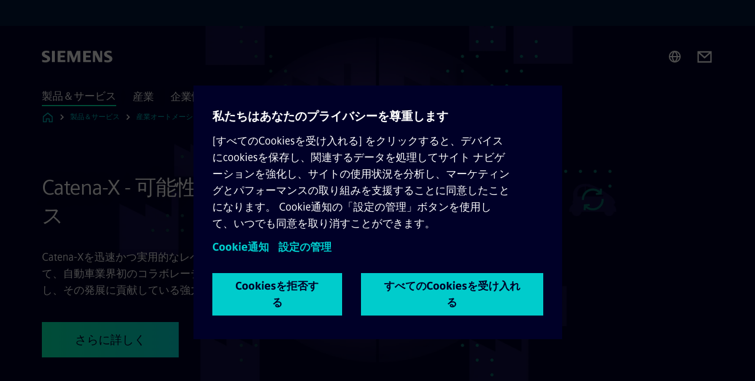

--- FILE ---
content_type: text/html
request_url: https://www.siemens.com/jp/ja/products/automation/topic-areas/catena-x.html
body_size: 8890
content:
<!DOCTYPE html>
<html lang='ja' dir='ltr'>

  <head>
    <meta charset='utf-8' />
    <link rel="stylesheet" type="text/css" href="/assets/static/onRenderClient.45efb5d4.css"><link rel="stylesheet" type="text/css" href="/assets/static/search.1156d725.css"><link rel="stylesheet" type="text/css" href="/assets/static/StepCarousel.cca2ceee.css"><link rel="stylesheet" type="text/css" href="/assets/static/ResponsiveLayout.7f1d8e7e.css"><link rel="stylesheet" type="text/css" href="/assets/static/Modal.02e7bb2e.css"><link rel="stylesheet" type="text/css" href="/assets/static/ScrollbarShadows.5173f092.css"><link rel="stylesheet" type="text/css" href="/assets/static/use-section-in-viewport.db47ab30.css">
    <link rel="stylesheet" type="text/css" href="/assets/static/StageWrapper.f250b17a.css"><link rel="stylesheet" type="text/css" href="/assets/static/Logo.0c904b93.css"><link rel="stylesheet" type="text/css" href="/assets/static/SearchInput.2865e8cc.css"><link rel="stylesheet" type="text/css" href="/assets/static/Breadcrumbs.3497a2a9.css"><link rel="stylesheet" type="text/css" href="/assets/static/Button.7d9878e9.css"><link rel="stylesheet" type="text/css" href="/assets/static/DefaultPage.ec7bd55c.css"><link rel="preload" href="/assets/static/SectionAnchor.9aae9b0c.css" as="style" type="text/css"><meta name="viewport" content="width=device-width, initial-scale=1, maximum-scale=1, minimum-scale=1, user-scalable=no, viewport-fit=cover" /><meta name='app-revision' content='2025-11-20T10:13:36.000Z - master - 6f77caf' /><meta http-equiv='Cache-Control' content='public, max-age=600, must-revalidate'><link rel="preload" as="image" imagesrcset="https://assets.new.siemens.com/siemens/assets/api/uuid:47ca2a22-01ad-4f31-a034-12e6a0175cef/width:3840/quality:high/Catena-X.webp 3840w,https://assets.new.siemens.com/siemens/assets/api/uuid:47ca2a22-01ad-4f31-a034-12e6a0175cef/width:2732/quality:high/Catena-X.webp 2732w,https://assets.new.siemens.com/siemens/assets/api/uuid:47ca2a22-01ad-4f31-a034-12e6a0175cef/width:2224/quality:high/Catena-X.webp 2224w,https://assets.new.siemens.com/siemens/assets/api/uuid:47ca2a22-01ad-4f31-a034-12e6a0175cef/width:2048/quality:high/Catena-X.webp 2048w,https://assets.new.siemens.com/siemens/assets/api/uuid:47ca2a22-01ad-4f31-a034-12e6a0175cef/width:1920/quality:high/Catena-X.webp 1920w,https://assets.new.siemens.com/siemens/assets/api/uuid:47ca2a22-01ad-4f31-a034-12e6a0175cef/width:1266/quality:high/Catena-X.webp 1266w,https://assets.new.siemens.com/siemens/assets/api/uuid:47ca2a22-01ad-4f31-a034-12e6a0175cef/width:1125/quality:high/Catena-X.webp 1125w,https://assets.new.siemens.com/siemens/assets/api/uuid:47ca2a22-01ad-4f31-a034-12e6a0175cef/width:750/quality:high/Catena-X.webp 750w,https://assets.new.siemens.com/siemens/assets/api/uuid:47ca2a22-01ad-4f31-a034-12e6a0175cef/width:640/quality:high/Catena-X.webp 640w,https://assets.new.siemens.com/siemens/assets/api/uuid:47ca2a22-01ad-4f31-a034-12e6a0175cef/width:320/quality:high/Catena-X.webp 320w,https://assets.new.siemens.com/siemens/assets/api/uuid:47ca2a22-01ad-4f31-a034-12e6a0175cef/width:100/quality:low/Catena-X.webp 100w" imagesizes="100vw" fetchpriority="high" /><title>自動車業界のサスティナビリティを実現するCatena-X - Siemens JP</title>
<link rel="canonical" href="https://www.siemens.com/jp/ja/products/automation/topic-areas/catena-x.html">
<meta name="dc.date.created" content="2024-11-08T12:44:17Z" data-generated="">
<meta name="dc.date.modified" content="2025-05-12T06:08:34Z" data-generated="">
<meta name="dc.identifier" content="/content/tenants/siemens-com/jp/ja/product-services/automation/topics/catena-x" data-generated="">
<meta name="dc.language" content="ja" data-generated="">
<meta name="dc.region" content="jp" data-generated="">
<meta name="dc.type" content="fw_Inspiring" data-generated="">
<meta name="description" content="Catena-Xで自動車サプライチェーンを変革。安全で透明なデータ交換により、生産性、レジリエンス、サステナビリティを向上。" data-generated="">
<meta name="fragmentUUID" content="siem:ePOs1LNGYVl" data-generated="">
<meta name="google-site-verification" content="Fvc_0K5ODtgQhJnUZsLIdmILnMTt2yNV_oA4xxtDVSw" data-generated="">
<meta name="language" content="ja" data-generated="">
<meta name="msapplication-tap-highlight" content="NO" data-generated="">
<meta name="org" content="DI FA" data-generated="">
<meta name="robots" content="follow,index" data-generated="">
<meta name="searchTeaserImage" content="https://assets.new.siemens.com/siemens/assets/api/uuid:bc49c520-0cc5-4622-9bc6-dbf627c30e19/width:2000/quality:high/CatenaX-Visual-XLarge.png" data-generated="">
<meta name="searchTitle" content="自動車業界向けCatena-X" data-generated="">
<meta name="template" content="fw_siemens-story-page" data-generated="">
<meta name="twitter:card" content="summary_large_image" data-generated="">
<meta name="twitter:description" content="シーメンスと共に、Catena-Xの可能性をフルに活用し、パートナーとの連携を図り、サプライチェーンの生産性、レジリエント、サステナビリティを高めてください。" data-generated="">
<meta name="twitter:image" content="https://assets.new.siemens.com/siemens/assets/api/uuid:bc49c520-0cc5-4622-9bc6-dbf627c30e19/width:2000/quality:high/CatenaX-Visual-XLarge.png" data-generated="">
<meta name="twitter:site" content="@siemens" data-generated="">
<meta name="twitter:title" content="自動車サプライチェーン向けCatena-X" data-generated="">
<meta property="og:description" content="シーメンスと共に、Catena-Xの可能性をフルに活用し、パートナーとの連携を図り、サプライチェーンの生産性、レジリエント、サステナビリティを高めてください。" data-generated="">
<meta property="og:image" content="https://assets.new.siemens.com/siemens/assets/api/uuid:bc49c520-0cc5-4622-9bc6-dbf627c30e19/width:2000/quality:high/CatenaX-Visual-XLarge.png" data-generated="">
<meta property="og:locale" content="ja" data-generated="">
<meta property="og:site_name" content="siemens.com/jp" data-generated="">
<meta property="og:title" content="自動車サプライチェーン向けCatena-X" data-generated="">
<meta property="og:type" content="website" data-generated="">
<meta property="og:url" content="https://www.siemens.com/jp/ja/products/automation/topic-areas/catena-x.html" data-generated=""><link rel="preconnect" href="https://assets.adobedtm.com" /><link rel="preconnect" href="https://w3.siemens.com" /><link rel="preconnect" href="https://siemens.sc.omtrdc.net" /><link rel="preconnect" href="https://assets.new.siemens.com" /><link rel='preconnect' href='https://api.dc.siemens.com/fluidweb' /><script src='//assets.adobedtm.com/launch-EN94e8a0c1a62247fb92741f83d3ea12b6.min.js'></script><link rel="apple-touch-icon" sizes="180x180" href="https://cdn.c2comms.cloud/images/favicons/1.0/apple-touch-icon.png"><link rel="icon" type="image/png" sizes="32x32" href="https://cdn.c2comms.cloud/images/favicons/1.0/favicon-32x32.png"><link rel="icon" type="image/png" sizes="16x16" href="https://cdn.c2comms.cloud/images/favicons/1.0/favicon-16x16.png"><link rel="manifest" href="https://cdn.c2comms.cloud/images/favicons/1.0/site.webmanifest"><link rel="mask-icon" href="https://cdn.c2comms.cloud/images/favicons/1.0/safari-pinned-tab.svg" color="#5bbad5"><link rel="shortcut icon" href="https://cdn.c2comms.cloud/images/favicons/1.0/favicon.ico"><meta name="msapplication-TileColor" content="#da532c"><meta name="msapplication-config" content="https://cdn.c2comms.cloud/images/favicons/1.0/browserconfig.xml"><meta name="theme-color" content="#ffffff"><script> var _mtm = window._mtm = window._mtm || []; _mtm.push({'mtm.startTime': (new Date().getTime()), 'event': 'mtm.Start'});
      (function() {
        var d=document, g=d.createElement('script'), s=d.getElementsByTagName('script')[0];
        g.async=true; g.src='https://w3.siemens.com/js/container_Rfpo1n9N.js'; s.parentNode.insertBefore(g,s);
      })();
    </script>
  </head>

  <body class='fluidWebRoot'>
    <div id='app'><div class="app"><!--[--><div class="page fluidPage app--componentBelowHeader"><div class="fluidPage__wrapper page__wrapper"><!--[--><header class="header header--hasImageBackground"><ul class="skipLinks" data-ste-element="skip-links"><li><a style="" class="button button--tertiary button--default button--icon button--iconArrowRight button--iconRight button--link skipLinks__skipLink skipLinks__skipLink" data-ste-element href="#main" target="_self"><!--[-->Skip to main content<!--]--></a></li><li><a data-ste-element="inlineLink" class="skipLinks__skipLink inlineLink inlineLink--default skipLinks__skipLink" href="#navigation"><!--[--><!----><!--[--><!--[-->Skip to main navigation<!--]--><!--]--><span class="icon icon__name--chevron-right inlineLink__icon" data-ste-element="icon" style="--icon-color:white;--icon-size:20px;" position="after"></span><!--]--></a></li><li><a data-ste-element="inlineLink" class="skipLinks__skipLink inlineLink inlineLink--default skipLinks__skipLink" href="#footer"><!--[--><!----><!--[--><!--[-->Skip to footer<!--]--><!--]--><span class="icon icon__name--chevron-right inlineLink__icon" data-ste-element="icon" style="--icon-color:white;--icon-size:20px;" position="after"></span><!--]--></a></li></ul><div class="responsiveLayout responsiveLayout--hideOnXsmall responsiveLayout--hideOnSmall header__metaMenu"><!--[--><!----><!----><!--]--></div><div class="header__topBar"><div class="header__logoContainer"><!--[--><!----><div class="logo" data-ste-element="logo"><a class="logo__logo" tabindex="0" title="Siemens" aria-label="Siemens" href="https://www.siemens.com/jp/ja.html" target="_self"><!--[--><div class="logo__logoSiemens logo__logoSiemens--white"></div><!--]--></a></div><!--]--><!----></div><div class="header__iconsWrapper"><div class="headerSearch" data-ste-element="header-search"><form class="headerSearch__form"><!----><div class="headerSearch__animationWrapper"><div class="responsiveLayout responsiveLayout--hideOnMedium responsiveLayout--hideOnLarge responsiveLayout--hideOnXlarge"><!--[--><button class="headerSearch__icon" type="submit" value="search" aria-label="Ask or search anything…"></button><!--]--></div><div class="responsiveLayout responsiveLayout--hideOnXsmall responsiveLayout--hideOnSmall"><!--[--><div class="submitInput submitInput--normal submitInput--empty headerSearch__inputWrapper" data-ste-element="submitInput"><!--[--><!--]--><input id="submitInput__input" value data-hj-allow aria-controls="suggestionList__undefined" class="headerSearch__input submitInput__input" aria-label="Ask or search anything…" placeholder="Ask or search anything…" size="23" maxlength="2000" type="text"><!--[--><!--]--><button class="submitInput__applyButton submitInput__applyButton--search" aria-label="Ask or search anything…"></button><!--[--><!--]--></div><div style="display:none;" class="headerSearch__dropdown"><div><span class="headerSearch__suggestionAudioHint" aria-live="polite" tabindex="-1">0 suggestions available. Use the up and down arrow keys to navigate.</span><div class="headerSearch__suggestionHeadline" tabindex="-1">Search suggestion</div><ul id="suggestionList__undefined" class="headerSearch__suggestions"><!--[--><!--]--><!--[--><!--]--><!--[--><!--]--></ul></div><!----></div><!--]--></div></div></form></div><!----><!----><div class="header__regionSelectorWrapper"><div class="regionSelector"><button id="meta-nav" class="regionSelector__trigger" data-ste-element="region-selector" aria-label="Region Selector" aria-expanded="false" data-disable-live-translation><div class="responsiveLayout responsiveLayout--hideOnXsmall responsiveLayout--hideOnSmall responsiveLayout--hideOnMedium"><!--[--><span data-disable-live-translation>日本</span><!--]--></div></button><!----><!----><!----></div></div><a style="" aria-label="Contact us" class="button button--tertiary button--default button--link header__contactUs header__contactUs" data-ste-element href="https://www.siemens.com/jp/ja/general/contact-us.html" target="_self"><!--[--><!--]--></a><!----><div class="header__navigationCloseWrapper"><!----></div><!----></div></div><div class="header__navigationWrapper"><div style="display:none;"><!----></div><nav id="navigation" class="header__navigation" aria-label="Header primary navigation"><!----><div class="responsiveLayout responsiveLayout--hideOnMedium responsiveLayout--hideOnLarge responsiveLayout--hideOnXlarge"><!--[--><ul><div class="header__burgerMenuWrapper"><button id="navigation" class="header__burgerMenu" aria-label="main menu" aria-expanded="false"></button></div></ul><!--]--></div><div class="responsiveLayout responsiveLayout--hideOnXsmall responsiveLayout--hideOnSmall" style="display:contents;"><!--[--><div class="stepCarousel"><ul class="stepCarousel__links"><!--[--><li class="stepCarousel__link"><!--[--><button class="header__firstNaviItem header__firstNaviItem--activePath" aria-expanded="false" aria-haspopup="false" aria-live="off">製品＆サービス</button><!--]--></li><li class="stepCarousel__link"><!--[--><button class="header__firstNaviItem" aria-expanded="false" aria-haspopup="false" aria-live="off">産業</button><!--]--></li><li class="stepCarousel__link"><!--[--><button class="header__firstNaviItem" aria-expanded="false" aria-haspopup="false" aria-live="off">企業情報</button><!--]--></li><!--]--><li><!--[--><!--]--></li></ul><!----><!----></div><!--]--></div></nav></div><!----><!----><!----><!----></header><!----><!--]--><!--[--><!--[--><main id="main" class="contentTree" data-ste-element="content-tree"><div class="contentTree__itemsWrapper"><!--[--><div class="contentTree__item"><!--[--><!--[--><div class="pageSection pageSection__layoutStageFullWidth stage stage--firstStage option--sizeFullscreen stage--backgroundImageVideo" data-test="dads" id="siem:KXWOwLs1VN3" data-anchor="CatenaX可能性を最大限に引き出すシメンス" data-ste-element="stage"><!--[--><!--[--><div class="stage__imageWrapper"><div class="stage__responsiveImage responsiveImage" data-ste-element="responsive-image" style=""><!--[--><picture><!--[--><source data-sizes="auto" type="image/webp" data-srcset="https://assets.new.siemens.com/siemens/assets/api/uuid:47ca2a22-01ad-4f31-a034-12e6a0175cef/width:3840/quality:high/Catena-X.webp 3840w,https://assets.new.siemens.com/siemens/assets/api/uuid:47ca2a22-01ad-4f31-a034-12e6a0175cef/width:2732/quality:high/Catena-X.webp 2732w,https://assets.new.siemens.com/siemens/assets/api/uuid:47ca2a22-01ad-4f31-a034-12e6a0175cef/width:2224/quality:high/Catena-X.webp 2224w,https://assets.new.siemens.com/siemens/assets/api/uuid:47ca2a22-01ad-4f31-a034-12e6a0175cef/width:2048/quality:high/Catena-X.webp 2048w,https://assets.new.siemens.com/siemens/assets/api/uuid:47ca2a22-01ad-4f31-a034-12e6a0175cef/width:1920/quality:high/Catena-X.webp 1920w,https://assets.new.siemens.com/siemens/assets/api/uuid:47ca2a22-01ad-4f31-a034-12e6a0175cef/width:1266/quality:high/Catena-X.webp 1266w,https://assets.new.siemens.com/siemens/assets/api/uuid:47ca2a22-01ad-4f31-a034-12e6a0175cef/width:1125/quality:high/Catena-X.webp 1125w,https://assets.new.siemens.com/siemens/assets/api/uuid:47ca2a22-01ad-4f31-a034-12e6a0175cef/width:750/quality:high/Catena-X.webp 750w,https://assets.new.siemens.com/siemens/assets/api/uuid:47ca2a22-01ad-4f31-a034-12e6a0175cef/width:640/quality:high/Catena-X.webp 640w,https://assets.new.siemens.com/siemens/assets/api/uuid:47ca2a22-01ad-4f31-a034-12e6a0175cef/width:320/quality:high/Catena-X.webp 320w,https://assets.new.siemens.com/siemens/assets/api/uuid:47ca2a22-01ad-4f31-a034-12e6a0175cef/width:100/quality:low/Catena-X.webp 100w" data-lowsrc="https://assets.new.siemens.com/siemens/assets/api/uuid:47ca2a22-01ad-4f31-a034-12e6a0175cef/width:100/quality:low/Catena-X.png"><source data-sizes="auto" data-srcset="https://assets.new.siemens.com/siemens/assets/api/uuid:47ca2a22-01ad-4f31-a034-12e6a0175cef/width:3840/quality:high/Catena-X.png 3840w,https://assets.new.siemens.com/siemens/assets/api/uuid:47ca2a22-01ad-4f31-a034-12e6a0175cef/width:2732/quality:high/Catena-X.png 2732w,https://assets.new.siemens.com/siemens/assets/api/uuid:47ca2a22-01ad-4f31-a034-12e6a0175cef/width:2224/quality:high/Catena-X.png 2224w,https://assets.new.siemens.com/siemens/assets/api/uuid:47ca2a22-01ad-4f31-a034-12e6a0175cef/width:2048/quality:high/Catena-X.png 2048w,https://assets.new.siemens.com/siemens/assets/api/uuid:47ca2a22-01ad-4f31-a034-12e6a0175cef/width:1920/quality:high/Catena-X.png 1920w,https://assets.new.siemens.com/siemens/assets/api/uuid:47ca2a22-01ad-4f31-a034-12e6a0175cef/width:1266/quality:high/Catena-X.png 1266w,https://assets.new.siemens.com/siemens/assets/api/uuid:47ca2a22-01ad-4f31-a034-12e6a0175cef/width:1125/quality:high/Catena-X.png 1125w,https://assets.new.siemens.com/siemens/assets/api/uuid:47ca2a22-01ad-4f31-a034-12e6a0175cef/width:750/quality:high/Catena-X.png 750w,https://assets.new.siemens.com/siemens/assets/api/uuid:47ca2a22-01ad-4f31-a034-12e6a0175cef/width:640/quality:high/Catena-X.png 640w,https://assets.new.siemens.com/siemens/assets/api/uuid:47ca2a22-01ad-4f31-a034-12e6a0175cef/width:320/quality:high/Catena-X.png 320w,https://assets.new.siemens.com/siemens/assets/api/uuid:47ca2a22-01ad-4f31-a034-12e6a0175cef/width:100/quality:low/Catena-X.png 100w" data-lowsrc="https://assets.new.siemens.com/siemens/assets/api/uuid:47ca2a22-01ad-4f31-a034-12e6a0175cef/width:100/quality:low/Catena-X.webp"><!--]--><img data-sizes="auto" alt="Catena-Xにおけるシーメンスの取り組み、自動車、ネットワーク" title="シーメンスにおけるCatena-Xによるデータ交換のインフォグラフィック" class="stage__imageElement lazyload blur-up responsiveImage__blurUp--always" style="" data-src="https://assets.new.siemens.com/siemens/assets/api/uuid:47ca2a22-01ad-4f31-a034-12e6a0175cef/width:100/quality:low/Catena-X.png"></picture><noscript><picture><!--[--><source type="image/webp" srcset="https://assets.new.siemens.com/siemens/assets/api/uuid:47ca2a22-01ad-4f31-a034-12e6a0175cef/width:3840/quality:high/Catena-X.webp 3840w,https://assets.new.siemens.com/siemens/assets/api/uuid:47ca2a22-01ad-4f31-a034-12e6a0175cef/width:2732/quality:high/Catena-X.webp 2732w,https://assets.new.siemens.com/siemens/assets/api/uuid:47ca2a22-01ad-4f31-a034-12e6a0175cef/width:2224/quality:high/Catena-X.webp 2224w,https://assets.new.siemens.com/siemens/assets/api/uuid:47ca2a22-01ad-4f31-a034-12e6a0175cef/width:2048/quality:high/Catena-X.webp 2048w,https://assets.new.siemens.com/siemens/assets/api/uuid:47ca2a22-01ad-4f31-a034-12e6a0175cef/width:1920/quality:high/Catena-X.webp 1920w,https://assets.new.siemens.com/siemens/assets/api/uuid:47ca2a22-01ad-4f31-a034-12e6a0175cef/width:1266/quality:high/Catena-X.webp 1266w,https://assets.new.siemens.com/siemens/assets/api/uuid:47ca2a22-01ad-4f31-a034-12e6a0175cef/width:1125/quality:high/Catena-X.webp 1125w,https://assets.new.siemens.com/siemens/assets/api/uuid:47ca2a22-01ad-4f31-a034-12e6a0175cef/width:750/quality:high/Catena-X.webp 750w,https://assets.new.siemens.com/siemens/assets/api/uuid:47ca2a22-01ad-4f31-a034-12e6a0175cef/width:640/quality:high/Catena-X.webp 640w,https://assets.new.siemens.com/siemens/assets/api/uuid:47ca2a22-01ad-4f31-a034-12e6a0175cef/width:320/quality:high/Catena-X.webp 320w,https://assets.new.siemens.com/siemens/assets/api/uuid:47ca2a22-01ad-4f31-a034-12e6a0175cef/width:100/quality:low/Catena-X.webp 100w"><source srcset="https://assets.new.siemens.com/siemens/assets/api/uuid:47ca2a22-01ad-4f31-a034-12e6a0175cef/width:3840/quality:high/Catena-X.png 3840w,https://assets.new.siemens.com/siemens/assets/api/uuid:47ca2a22-01ad-4f31-a034-12e6a0175cef/width:2732/quality:high/Catena-X.png 2732w,https://assets.new.siemens.com/siemens/assets/api/uuid:47ca2a22-01ad-4f31-a034-12e6a0175cef/width:2224/quality:high/Catena-X.png 2224w,https://assets.new.siemens.com/siemens/assets/api/uuid:47ca2a22-01ad-4f31-a034-12e6a0175cef/width:2048/quality:high/Catena-X.png 2048w,https://assets.new.siemens.com/siemens/assets/api/uuid:47ca2a22-01ad-4f31-a034-12e6a0175cef/width:1920/quality:high/Catena-X.png 1920w,https://assets.new.siemens.com/siemens/assets/api/uuid:47ca2a22-01ad-4f31-a034-12e6a0175cef/width:1266/quality:high/Catena-X.png 1266w,https://assets.new.siemens.com/siemens/assets/api/uuid:47ca2a22-01ad-4f31-a034-12e6a0175cef/width:1125/quality:high/Catena-X.png 1125w,https://assets.new.siemens.com/siemens/assets/api/uuid:47ca2a22-01ad-4f31-a034-12e6a0175cef/width:750/quality:high/Catena-X.png 750w,https://assets.new.siemens.com/siemens/assets/api/uuid:47ca2a22-01ad-4f31-a034-12e6a0175cef/width:640/quality:high/Catena-X.png 640w,https://assets.new.siemens.com/siemens/assets/api/uuid:47ca2a22-01ad-4f31-a034-12e6a0175cef/width:320/quality:high/Catena-X.png 320w,https://assets.new.siemens.com/siemens/assets/api/uuid:47ca2a22-01ad-4f31-a034-12e6a0175cef/width:100/quality:low/Catena-X.png 100w"><!--]--><img alt="Catena-Xにおけるシーメンスの取り組み、自動車、ネットワーク" title="シーメンスにおけるCatena-Xによるデータ交換のインフォグラフィック" loading="lazy" class="stage__imageElement" style="" src="https://assets.new.siemens.com/siemens/assets/api/uuid:47ca2a22-01ad-4f31-a034-12e6a0175cef/width:100/quality:low/Catena-X.png"></picture></noscript><!--]--><!----></div><!----></div><div class="stage__content"><div class="stage__headerContainer"><!----><h1 class="stage__header"><span>Catena-X - 可能性を最大限に引き出すシーメンス</span></h1></div><div class="responsiveLayout"><!--[--><div class="stage__description"><div class="stage__text"><html><head></head><body>Catena-Xを迅速かつ実用的なレベルで活用してください。 シーメンスは、Catena-Xのパイオニアとして、自動車業界初のコラボレーティブでオープンなデータエコシステムの開発を積極的にサポートし、その発展に貢献している強力なパートナーです。</body></html></div><!----><div class="stage__buttonsContainer"><a style="" aria-label="さらに詳しく regarding Catena-X - 可能性を最大限に引き出すシーメンス" class="button button--hero button--default button--link stage__button stage__button" data-ste-element="stage-button" href="https://contentpath.siemens.com/l/gl_di-fa_en_23-08_pf?utm_source=website" target="_self"><!--[-->さらに詳しく<!--]--></a></div></div><!----><!--]--></div></div><!----><!----><!--]--><!--]--></div><!----><!--]--><!----><!----><!--]--></div><div class="contentTree__item"><!----></div><div class="contentTree__item"><!----></div><div class="contentTree__item"><!----></div><div class="contentTree__item"><!----></div><div class="contentTree__item"><!----></div><!--]--><div class="contentTree__item"><!----></div></div></main><!--]--><!--]--></div><!----><!----><div class="page__backToTopButtonContainer"><!----></div><footer id="footer" class="footer" data-ste-element="footer"><!--[--><!--[--><ul class="footer__footerLinksWrapper footer__footerLinksWrapper--flexEnd"><!--[--><li class="footer__footerLinksItem"><a class="footerLink footer__footerLink" data-ste-element="footerLink" href="https://www.siemens.com/jp/ja/general/legal.html" data-v-774b2169><!--[-->会社情報<!--]--></a></li><li class="footer__footerLinksItem"><a class="footerLink footer__footerLink" data-ste-element="footerLink" href="https://www.siemens.com/jp/ja/general/skk-privacy-policy.html" data-v-774b2169><!--[-->個人情報保護方針<!--]--></a></li><li class="footer__footerLinksItem"><a class="footerLink footer__footerLink" data-ste-element="footerLink" href="https://www.siemens.com/jp/ja/general/cookie-notice.html" data-v-774b2169><!--[-->Cookieに関する通知<!--]--></a></li><li class="footer__footerLinksItem"><a class="footerLink footer__footerLink" data-ste-element="footerLink" href="https://www.siemens.com/jp/ja/general/skk-term-of-use.html" data-v-774b2169><!--[-->利用規約<!--]--></a></li><li class="footer__footerLinksItem"><a class="footerLink footer__footerLink" data-ste-element="footerLink" href="https://www.siemens.com/jp/ja/general/digital-id.html" data-v-774b2169><!--[-->デジタル ID <!--]--></a></li><li class="footer__footerLinksItem"><a class="footerLink footer__footerLink" data-ste-element="footerLink" href="https://www.siemens.com/jp/ja/general/contact-us.html" data-v-774b2169><!--[-->お問い合わせ<!--]--></a></li><!--]--></ul><!--]--><!--[--><!----><!--]--><!--[--><div class="footer__copyrightWrapper"><span class="footer__copyright">© Siemens 1996 - 2025</span></div><!--]--><!--[--><div class="footer__socialMedia__wrapper"><div class="logo_wrapper"><div id="logo" class="logo"><a class="logo__logo" href="https://www.siemens.com/global/en.html" tabindex="0" title="Siemens" aria-label="Siemens" style="" target="_blank"><div class="logo__logoSiemens"></div></a></div><!----></div><ul class="footer__socialMedia_links"><!--[--><li><a aria-label="LinkedIn" href="https://www.linkedin.com/company/siemens" class="footer__socialMediaItem" rel="noopener noreferrer" target="_blank"><span class="icon icon__name--linkedin" data-ste-element="icon" style="--icon-color:white;--icon-size:24px;"></span></a></li><li><a aria-label="YouTube" href="https://www.youtube.com/user/Siemens" class="footer__socialMediaItem" rel="noopener noreferrer" target="_blank"><span class="icon icon__name--youtube" data-ste-element="icon" style="--icon-color:white;--icon-size:24px;"></span></a></li><li><a aria-label="Instagram" href="https://www.instagram.com/siemens.japan/" class="footer__socialMediaItem" rel="noopener noreferrer" target="_blank"><span class="icon icon__name--instagram" data-ste-element="icon" style="--icon-color:white;--icon-size:24px;"></span></a></li><li><a aria-label="Twitter" href="https://twitter.com/siemens" class="footer__socialMediaItem" rel="noopener noreferrer" target="_blank"><span class="icon icon__name--twitter" data-ste-element="icon" style="--icon-color:white;--icon-size:24px;"></span></a></li><li><a aria-label="Facebook" href="https://www.facebook.com/siemenskk" class="footer__socialMediaItem" rel="noopener noreferrer" target="_blank"><span class="icon icon__name--facebook" data-ste-element="icon" style="--icon-color:white;--icon-size:24px;"></span></a></li><!--]--></ul></div><!--]--><!--]--></footer></div><!--]--></div></div>
    <link rel="modulepreload" href="/assets/js/ResponsiveImage-440f251c.js" as="script" type="text/javascript"><link rel="modulepreload" href="/assets/js/PageSection-a3cc87c7.js" as="script" type="text/javascript"><link rel="modulepreload" href="/assets/js/StageWrapper.vue_vue_type_script_setup_true_lang-f9fdb537.js" as="script" type="text/javascript"><link rel="modulepreload" href="/assets/js/StageWrapper-2ab0fcbd.js" as="script" type="text/javascript"><link rel="modulepreload" href="/assets/js/Button-54bae0bc.js" as="script" type="text/javascript"><link rel="modulepreload" href="/assets/js/DefaultPage-fc7114f0.js" as="script" type="text/javascript"><link rel="modulepreload" href="/assets/js/SectionAnchor-ac5744a5.js" as="script" type="text/javascript"><script>"use strict";(()=>{var{replace:s}="",g=/&(?:amp|#38|lt|#60|gt|#62|apos|#39|quot|#34);/g;var l={"&amp;":"&","&#38;":"&","&lt;":"<","&#60;":"<","&gt;":">","&#62;":">","&apos;":"'","&#39;":"'","&quot;":'"',"&#34;":'"'},p=e=>l[e],n=e=>s.call(e,g,p);var o={A:"groupA",B:"groupB"};var t={BAD_REQUEST:400,INTERNAL_SERVER_ERROR:500,NOT_FOUND:404,TEMPORARY_REDIRECT:307,UNARHORIZED:401},c={[t.TEMPORARY_REDIRECT]:{code:t.BAD_REQUEST,message:"Method and body not changed.",title:"Temporary Redirect"},[t.BAD_REQUEST]:{code:t.BAD_REQUEST,title:"Bad request"},[t.UNARHORIZED]:{code:t.UNARHORIZED,title:"Unauthorized"},[t.NOT_FOUND]:{code:t.NOT_FOUND,message:"This page could not be found.",title:"Page Not Found"},[t.INTERNAL_SERVER_ERROR]:{code:t.INTERNAL_SERVER_ERROR,message:"Internal Server Error",title:"Something went wrong."}};var r=(e,a)=>{if(!a)return;if(a==="main"){e.abtest=o.A;return}e.abtest=o.B,e.path=e.path.replace(/(.*)-b\.html$/,"$1.html")};window.siemens={datalayer:JSON.parse(n(`{\&quot;activateStream\&quot;:false,\&quot;companyName\&quot;:\&quot;siemens.com/jp\&quot;,\&quot;component\&quot;:{},\&quot;copyright\&quot;:\&quot;© Siemens 1996 - &lt;year&gt;\&quot;,\&quot;dateFormat\&quot;:\&quot;yyyy年M月d日 \&quot;,\&quot;dateFormatWithoutYear\&quot;:\&quot;M月d日\&quot;,\&quot;designVariant\&quot;:\&quot;dark\&quot;,\&quot;footerLinks\&quot;:[{\&quot;text\&quot;:\&quot;会社情報\&quot;,\&quot;url\&quot;:\&quot;https://www.siemens.com/jp/ja/general/legal.html\&quot;,\&quot;target\&quot;:\&quot;newtab\&quot;},{\&quot;text\&quot;:\&quot;個人情報保護方針\&quot;,\&quot;url\&quot;:\&quot;https://www.siemens.com/jp/ja/general/skk-privacy-policy.html\&quot;,\&quot;target\&quot;:\&quot;newtab\&quot;},{\&quot;text\&quot;:\&quot;Cookieに関する通知\&quot;,\&quot;url\&quot;:\&quot;https://www.siemens.com/jp/ja/general/cookie-notice.html\&quot;,\&quot;target\&quot;:\&quot;newtab\&quot;},{\&quot;text\&quot;:\&quot;利用規約\&quot;,\&quot;url\&quot;:\&quot;https://www.siemens.com/jp/ja/general/skk-term-of-use.html\&quot;,\&quot;target\&quot;:\&quot;newtab\&quot;},{\&quot;text\&quot;:\&quot;デジタル ID \&quot;,\&quot;url\&quot;:\&quot;https://www.siemens.com/jp/ja/general/digital-id.html\&quot;,\&quot;target\&quot;:\&quot;newtab\&quot;},{\&quot;text\&quot;:\&quot;お問い合わせ\&quot;,\&quot;url\&quot;:\&quot;https://www.siemens.com/jp/ja/general/contact-us.html\&quot;,\&quot;target\&quot;:\&quot;newtab\&quot;}],\&quot;headerLinks\&quot;:[],\&quot;isBusinessLinksDeactivated\&quot;:true,\&quot;jquery\&quot;:false,\&quot;language\&quot;:\&quot;ja\&quot;,\&quot;navRegion\&quot;:\&quot;jp\&quot;,\&quot;navigation\&quot;:{\&quot;continent\&quot;:\&quot;Asia and Oceania\&quot;,\&quot;inPageNavigation\&quot;:{\&quot;enabled\&quot;:false,\&quot;headlines\&quot;:[]},\&quot;navTitle\&quot;:\&quot;自動車業界向けCatena-X\&quot;,\&quot;navText\&quot;:\&quot;Catena-Xにおけるシーメンスの取り組み\&quot;,\&quot;hideInNav\&quot;:false,\&quot;showInBread\&quot;:true,\&quot;linkUrl\&quot;:\&quot;https://www.siemens.com/jp/ja/products/automation/topic-areas/catena-x.html\&quot;,\&quot;rank\&quot;:14},\&quot;pagePath\&quot;:\&quot;/jp/ja/products/automation/topic-areas/catena-x.html\&quot;,\&quot;pageStructure\&quot;:[\&quot;siem:KXWOwLs1VN3\&quot;,\&quot;siem:wFxVVGnHpw0\&quot;,\&quot;siem:jS7Shu22XbZ\&quot;,\&quot;siem:kKH8l6K7hUw\&quot;,\&quot;siem:1nR3aAw6FyO\&quot;,\&quot;siem:umnsU60C33B\&quot;],\&quot;pageTitle\&quot;:\&quot;自動車業界のサスティナビリティを実現するCatena-X - Siemens JP\&quot;,\&quot;snapScroll\&quot;:false,\&quot;socialChannels\&quot;:[{\&quot;label\&quot;:\&quot;Facebook\&quot;,\&quot;url\&quot;:\&quot;https://www.facebook.com/siemenskk\&quot;,\&quot;type\&quot;:\&quot;facebook\&quot;},{\&quot;label\&quot;:\&quot;LinkedIn\&quot;,\&quot;url\&quot;:\&quot;https://www.linkedin.com/company/siemens\&quot;,\&quot;type\&quot;:\&quot;linkedin\&quot;},{\&quot;label\&quot;:\&quot;Instagram\&quot;,\&quot;url\&quot;:\&quot;https://www.instagram.com/siemens.japan/\&quot;,\&quot;type\&quot;:\&quot;instagram\&quot;},{\&quot;label\&quot;:\&quot;Twitter\&quot;,\&quot;url\&quot;:\&quot;https://twitter.com/siemens\&quot;,\&quot;type\&quot;:\&quot;twitter\&quot;},{\&quot;label\&quot;:\&quot;YouTube\&quot;,\&quot;url\&quot;:\&quot;https://www.youtube.com/user/Siemens\&quot;,\&quot;type\&quot;:\&quot;youtube\&quot;}],\&quot;tagsearchContentItems\&quot;:[],\&quot;tagsearchEnableRelatedTags\&quot;:false,\&quot;tagsearchInitialContent\&quot;:[],\&quot;tagsearchShowRecommendations\&quot;:false,\&quot;tagsearchTags\&quot;:[],\&quot;topics\&quot;:[],\&quot;urlParams\&quot;:[],\&quot;useLazyload\&quot;:false}`)),pageConfiguration:JSON.parse(n(`{\&quot;path\&quot;:\&quot;/jp/ja/products/automation/topic-areas/catena-x.html\&quot;,\&quot;dateFormat\&quot;:\&quot;yyyy年M月d日 \&quot;,\&quot;dateFormatWithoutYear\&quot;:\&quot;M月d日\&quot;,\&quot;pageStructure\&quot;:[\&quot;siem:KXWOwLs1VN3\&quot;,\&quot;siem:wFxVVGnHpw0\&quot;,\&quot;siem:jS7Shu22XbZ\&quot;,\&quot;siem:kKH8l6K7hUw\&quot;,\&quot;siem:1nR3aAw6FyO\&quot;,\&quot;siem:umnsU60C33B\&quot;],\&quot;tagsearchEnableRelatedTags\&quot;:false,\&quot;tagsearchInitialContent\&quot;:[],\&quot;tagsearchShowRecommendations\&quot;:false,\&quot;tagsearchTags\&quot;:[],\&quot;companyName\&quot;:\&quot;siemens.com/jp\&quot;,\&quot;copyRight\&quot;:\&quot;© Siemens 1996 - &lt;year&gt;\&quot;,\&quot;socialChannels\&quot;:[{\&quot;label\&quot;:\&quot;Facebook\&quot;,\&quot;url\&quot;:\&quot;https://www.facebook.com/siemenskk\&quot;,\&quot;type\&quot;:\&quot;facebook\&quot;},{\&quot;label\&quot;:\&quot;LinkedIn\&quot;,\&quot;url\&quot;:\&quot;https://www.linkedin.com/company/siemens\&quot;,\&quot;type\&quot;:\&quot;linkedin\&quot;},{\&quot;label\&quot;:\&quot;Instagram\&quot;,\&quot;url\&quot;:\&quot;https://www.instagram.com/siemens.japan/\&quot;,\&quot;type\&quot;:\&quot;instagram\&quot;},{\&quot;label\&quot;:\&quot;Twitter\&quot;,\&quot;url\&quot;:\&quot;https://twitter.com/siemens\&quot;,\&quot;type\&quot;:\&quot;twitter\&quot;},{\&quot;label\&quot;:\&quot;YouTube\&quot;,\&quot;url\&quot;:\&quot;https://www.youtube.com/user/Siemens\&quot;,\&quot;type\&quot;:\&quot;youtube\&quot;}],\&quot;footerLinks\&quot;:[{\&quot;text\&quot;:\&quot;会社情報\&quot;,\&quot;url\&quot;:\&quot;https://www.siemens.com/jp/ja/general/legal.html\&quot;,\&quot;target\&quot;:\&quot;newtab\&quot;},{\&quot;text\&quot;:\&quot;個人情報保護方針\&quot;,\&quot;url\&quot;:\&quot;https://www.siemens.com/jp/ja/general/skk-privacy-policy.html\&quot;,\&quot;target\&quot;:\&quot;newtab\&quot;},{\&quot;text\&quot;:\&quot;Cookieに関する通知\&quot;,\&quot;url\&quot;:\&quot;https://www.siemens.com/jp/ja/general/cookie-notice.html\&quot;,\&quot;target\&quot;:\&quot;newtab\&quot;},{\&quot;text\&quot;:\&quot;利用規約\&quot;,\&quot;url\&quot;:\&quot;https://www.siemens.com/jp/ja/general/skk-term-of-use.html\&quot;,\&quot;target\&quot;:\&quot;newtab\&quot;},{\&quot;text\&quot;:\&quot;デジタル ID \&quot;,\&quot;url\&quot;:\&quot;https://www.siemens.com/jp/ja/general/digital-id.html\&quot;,\&quot;target\&quot;:\&quot;newtab\&quot;},{\&quot;text\&quot;:\&quot;お問い合わせ\&quot;,\&quot;url\&quot;:\&quot;https://www.siemens.com/jp/ja/general/contact-us.html\&quot;,\&quot;target\&quot;:\&quot;newtab\&quot;}],\&quot;headerLinks\&quot;:[],\&quot;headerContactUsButtonLink\&quot;:\&quot;https://www.siemens.com/jp/ja/general/contact-us.html\&quot;,\&quot;language\&quot;:\&quot;ja\&quot;,\&quot;activateStream\&quot;:false,\&quot;designVariant\&quot;:\&quot;dark\&quot;,\&quot;liveTranslation\&quot;:false,\&quot;snapScroll\&quot;:false,\&quot;analyticsPageTitle\&quot;:\&quot;Catena-Xにおけるシーメンスの取り組み\&quot;,\&quot;authorOrg\&quot;:\&quot;DI FA\&quot;,\&quot;dateCreated\&quot;:\&quot;2023-09-25T09:20:26Z\&quot;,\&quot;dateModified\&quot;:\&quot;2025-05-12T06:08:10Z\&quot;,\&quot;datePublished\&quot;:\&quot;2025-05-12T06:08:34Z\&quot;,\&quot;fragment_uuid\&quot;:\&quot;siem:ePOs1LNGYVl\&quot;,\&quot;ownerOrg\&quot;:\&quot;DI FA\&quot;,\&quot;pageTitle\&quot;:\&quot;自動車業界のサスティナビリティを実現するCatena-X - Siemens JP\&quot;,\&quot;metaData\&quot;:[\&quot;template=fw_siemens-story-page\&quot;,\&quot;og:image=https://assets.new.siemens.com/siemens/assets/api/uuid:bc49c520-0cc5-4622-9bc6-dbf627c30e19/width:2000/quality:high/CatenaX-Visual-XLarge.png\&quot;,\&quot;twitter:card=summary_large_image\&quot;,\&quot;og:site_name=siemens.com/jp\&quot;,\&quot;language=ja\&quot;,\&quot;og:description=シーメンスと共に、Catena-Xの可能性をフルに活用し、パートナーとの連携を図り、サプライチェーンの生産性、レジリエント、サステナビリティを高めてください。\&quot;,\&quot;twitter:image=https://assets.new.siemens.com/siemens/assets/api/uuid:bc49c520-0cc5-4622-9bc6-dbf627c30e19/width:2000/quality:high/CatenaX-Visual-XLarge.png\&quot;,\&quot;twitter:site=@siemens\&quot;,\&quot;msapplication-tap-highlight=NO\&quot;,\&quot;dc.type=fw_Inspiring\&quot;,\&quot;robots=follow,index\&quot;,\&quot;og:type=website\&quot;,\&quot;twitter:title=自動車サプライチェーン向けCatena-X\&quot;,\&quot;google-site-verification=Fvc_0K5ODtgQhJnUZsLIdmILnMTt2yNV_oA4xxtDVSw\&quot;,\&quot;org=DI FA\&quot;,\&quot;og:title=自動車サプライチェーン向けCatena-X\&quot;,\&quot;dc.date.created=2024-11-08T12:44:17Z\&quot;,\&quot;searchTeaserImage=https://assets.new.siemens.com/siemens/assets/api/uuid:bc49c520-0cc5-4622-9bc6-dbf627c30e19/width:2000/quality:high/CatenaX-Visual-XLarge.png\&quot;,\&quot;searchTitle=自動車業界向けCatena-X\&quot;,\&quot;dc.region=jp\&quot;,\&quot;twitter:description=シーメンスと共に、Catena-Xの可能性をフルに活用し、パートナーとの連携を図り、サプライチェーンの生産性、レジリエント、サステナビリティを高めてください。\&quot;,\&quot;og:locale=ja\&quot;,\&quot;dc.date.modified=2025-05-12T06:08:34Z\&quot;,\&quot;dc.identifier=/content/tenants/siemens-com/jp/ja/product-services/automation/topics/catena-x\&quot;,\&quot;fragmentUUID=siem:ePOs1LNGYVl\&quot;,\&quot;dc.language=ja\&quot;,\&quot;og:url=https://www.siemens.com/jp/ja/products/automation/topic-areas/catena-x.html\&quot;,\&quot;description=Catena-Xで自動車サプライチェーンを変革。安全で透明なデータ交換により、生産性、レジリエンス、サステナビリティを向上。\&quot;],\&quot;linkData\&quot;:[\&quot;canonical=https://www.siemens.com/jp/ja/products/automation/topic-areas/catena-x.html\&quot;],\&quot;pageVersion\&quot;:\&quot;1.4\&quot;,\&quot;systemURL\&quot;:\&quot;/content/tenants/siemens-com/jp/ja/product-services/automation/topics/catena-x\&quot;,\&quot;tags\&quot;:[],\&quot;template\&quot;:\&quot;fw_siemens-story-page\&quot;,\&quot;type\&quot;:\&quot;fw_Inspiring\&quot;,\&quot;visualTags\&quot;:[],\&quot;navigation\&quot;:{\&quot;continent\&quot;:\&quot;Asia and Oceania\&quot;,\&quot;inPageNavigation\&quot;:{\&quot;enabled\&quot;:false,\&quot;headlines\&quot;:[]},\&quot;navTitle\&quot;:\&quot;自動車業界向けCatena-X\&quot;,\&quot;navText\&quot;:\&quot;Catena-Xにおけるシーメンスの取り組み\&quot;,\&quot;hideInNav\&quot;:false,\&quot;showInBread\&quot;:true,\&quot;linkUrl\&quot;:\&quot;https://www.siemens.com/jp/ja/products/automation/topic-areas/catena-x.html\&quot;,\&quot;rank\&quot;:14},\&quot;navRegion\&quot;:\&quot;jp\&quot;,\&quot;topics\&quot;:[],\&quot;tenant\&quot;:\&quot;SIEMENS_COM\&quot;,\&quot;domain\&quot;:\&quot;COM\&quot;}`)),pageReady:!1};window.siemens.datalayer.page=window.siemens.pageConfiguration;var i;try{i=__X_AB_TEST__}catch{}finally{r(window.siemens.pageConfiguration,i)}})();
</script><script src="//w3.siemens.com/ote/ote_config.js"></script><script src="//w3.siemens.com/ote/aem/ote.js"></script><script type='module' src='/assets/js/usercentrics/siemens-usercentrics-581b5ec2.js'></script><script>    
    var client = new XMLHttpRequest();
    client.open('HEAD', window.location.href);
    client.onreadystatechange = function() {
	    if (this.readyState === client.HEADERS_RECEIVED) {
		    const abtest = client.getResponseHeader("X-Ab-Test");
		    if (abtest === 'main') {
			    siemens.datalayer.page.abtest = "groupA";
		    } else if (abtest === 'experiment') {
			siemens.datalayer.page.path = window.location.pathname;
			siemens.datalayer.page.abtest = "groupB";
		    }
        }
    };
    client.send();

</script>
<script>    
  (function () {
    var trackingTimer = setInterval(function () {
      var visitorApiIndex = 2;

      function checkConditions() {
        return typeof window.s_c_il !== "undefined"
          && window.s_c_il.length > visitorApiIndex
          && typeof window.s_c_il[visitorApiIndex] !== "undefined"
          && typeof window.s_c_il[visitorApiIndex].getMarketingCloudVisitorID !== "undefined"
          && window.s_c_il[visitorApiIndex].getMarketingCloudVisitorID() !== ""
          && siemens.datalayer.page.fragment_uuid
          && siemens.datalayer.page.path;
      }

      function callApi(trackQuery) {
        // Replaced jQuery AJAX with native fetch API
        fetch("https://api.dc.siemens.com/fluidweb", {
          method: "POST",
          headers: {
            "Content-Type": "application/json"
          },
          body: JSON.stringify(trackQuery)
        }).catch((error) => {
          console.error("Error sending tracking request:", error);
        });
      }

      function buildTrackQuery(userId, itemId, pagePath) {
        return {
          query: `{trackEvent (userId: "${userId}", itemId: "${itemId}", pagePath: "${pagePath}", eventType: "pageview", eventValue: 0.5, sessionId: "${userId}") }`
        };
      }

      if (checkConditions()) {
        clearInterval(trackingTimer);
        setTimeout(function () {
          var userId = window.s_c_il[visitorApiIndex].getMarketingCloudVisitorID();
          var itemId = siemens.datalayer.page.fragment_uuid;
          var pagePath = siemens.datalayer.page.path;

          var trackQuery = buildTrackQuery(userId, itemId, pagePath);

          callApi(trackQuery);
        }, 1000);
      }
    }, 250);
  })();
</script>
    <noscript aria-hidden='true'>
      <strong>
        We're sorry but the new Siemens doesn't work properly without JavaScript
        enabled. Please enable it to continue.
      </strong>
    </noscript>
    <script id="vike_pageContext" type="application/json">{"analyticsPageTitle":"!undefined","apolloState":{"globalsearch":{},"defaultClient":{"ROOT_QUERY":{"__typename":"Query","fluidFragments({\"filter\":{\"AND\":{\"AND\":{\"OR\":[{\"fluidFragmentsFilter\":{\"uuid\":\"siem:KXWOwLs1VN3\"}}],\"fluidFragmentsFilter\":[{\"category\":[\"APPLICATION\",\"CONTENT_GALLERY\",\"CONTENT_SEARCH\",\"FORM\",\"INTRO\",\"MEDIA_GALLERY\",\"MEDIA_RICHTEXT\",\"QUOTE\",\"SECTION\",\"SOLUTION_ADVISOR\",\"SPLIT_CONTAINER\",\"STAGE\",\"TABLE\",\"TEASER\"]}]}}}})":{"__typename":"FluidFragmentResults","fluidFragments":[{"__typename":"FluidFragment","category":"STAGE","uuid":"siem:KXWOwLs1VN3","metadata":{"__typename":"FluidFragmentStageMetadata","context":[],"country":["jp"],"language":"ja","lastIndexed":"2025-05-12T06:08:34Z","tags":[],"topics":[],"headline":"","subheadline":"","title":"Catena-X - 可能性を最大限に引き出すシーメンス","description":"Catena-Xを迅速かつ実用的なレベルで活用してください。 シーメンスは、Catena-Xのパイオニアとして、自動車業界初のコラボレーティブでオープンなデータエコシステムの開発を積極的にサポートし、その発展に貢献している強力なパートナーです。","url":"https://contentpath.siemens.com/l/gl_di-fa_en_23-08_pf?utm_source=website","layout":"backgroundImageVideo","metaProperties":{"__typename":"FluidFragmentMetaProperties","buttonLabel":"さらに詳しく"},"media":[{"__typename":"FluidImage","description":"","title":"シーメンスにおけるCatena-Xによるデータ交換のインフォグラフィック","orientation":"landscape","ratio":"518:291","downloadUrl":"https://assets.new.siemens.com/siemens/assets/api/uuid:47ca2a22-01ad-4f31-a034-12e6a0175cef/operation:download/Catena-X-Keyvisual-for-Web-16-9-dimmed.png","seoName":"Catena-Xにおけるシーメンスの取り組み、自動車、ネットワーク","hotspots":[],"renditions({\"transform\":[{\"quality\":\"HIGH\",\"width\":3840},{\"quality\":\"HIGH\",\"width\":2732},{\"quality\":\"HIGH\",\"width\":2224},{\"quality\":\"HIGH\",\"width\":2048},{\"quality\":\"HIGH\",\"width\":1920},{\"quality\":\"HIGH\",\"width\":1266},{\"quality\":\"HIGH\",\"width\":1125},{\"quality\":\"HIGH\",\"width\":750},{\"quality\":\"HIGH\",\"width\":640},{\"quality\":\"HIGH\",\"width\":320},{\"quality\":\"LOW\",\"width\":100}]})":[{"__typename":"Rendition","url":"https://assets.new.siemens.com/siemens/assets/api/uuid:47ca2a22-01ad-4f31-a034-12e6a0175cef/width:3840/quality:high/Catena-X.png"},{"__typename":"Rendition","url":"https://assets.new.siemens.com/siemens/assets/api/uuid:47ca2a22-01ad-4f31-a034-12e6a0175cef/width:2732/quality:high/Catena-X.png"},{"__typename":"Rendition","url":"https://assets.new.siemens.com/siemens/assets/api/uuid:47ca2a22-01ad-4f31-a034-12e6a0175cef/width:2224/quality:high/Catena-X.png"},{"__typename":"Rendition","url":"https://assets.new.siemens.com/siemens/assets/api/uuid:47ca2a22-01ad-4f31-a034-12e6a0175cef/width:2048/quality:high/Catena-X.png"},{"__typename":"Rendition","url":"https://assets.new.siemens.com/siemens/assets/api/uuid:47ca2a22-01ad-4f31-a034-12e6a0175cef/width:1920/quality:high/Catena-X.png"},{"__typename":"Rendition","url":"https://assets.new.siemens.com/siemens/assets/api/uuid:47ca2a22-01ad-4f31-a034-12e6a0175cef/width:1266/quality:high/Catena-X.png"},{"__typename":"Rendition","url":"https://assets.new.siemens.com/siemens/assets/api/uuid:47ca2a22-01ad-4f31-a034-12e6a0175cef/width:1125/quality:high/Catena-X.png"},{"__typename":"Rendition","url":"https://assets.new.siemens.com/siemens/assets/api/uuid:47ca2a22-01ad-4f31-a034-12e6a0175cef/width:750/quality:high/Catena-X.png"},{"__typename":"Rendition","url":"https://assets.new.siemens.com/siemens/assets/api/uuid:47ca2a22-01ad-4f31-a034-12e6a0175cef/width:640/quality:high/Catena-X.png"},{"__typename":"Rendition","url":"https://assets.new.siemens.com/siemens/assets/api/uuid:47ca2a22-01ad-4f31-a034-12e6a0175cef/width:320/quality:high/Catena-X.png"},{"__typename":"Rendition","url":"https://assets.new.siemens.com/siemens/assets/api/uuid:47ca2a22-01ad-4f31-a034-12e6a0175cef/width:100/quality:low/Catena-X.png"}]}],"visualTags":[],"visualTagsItems":null,"useAssets":true,"numberOfToplineTags":2,"secondaryButton":{"__typename":"LinkResult","text":null,"target":"SAME_TAB","url":""}}}],"count":1}}}},"customPageContext":"!undefined","deploymentConfig":{"ADYEN_CLIENT_KEY":"test_WMN7GLBS7BDDTC46PTBSBKMQNYX67JMK","ADYEN_ENVIRONMENT":"test","BRIGHTCOVE_ACCOUNT":"1813624294001","BRIGHTCOVE_PLAYER":"VMi7Ptd8P","CAPTCHA_KEY":"6Ld8me0UAAAAALJ2ka1shFDKmr_lcqLGVhiEYMyD","CART_TARGET":"https://xcelerator.siemens.com/global/en/cart.html","COMMS_CLOUD_ANALYTICS":"https://w3.siemens.com/js/container_Rfpo1n9N.js","DEX_API":"https://commerce-api.c2comms.cloud/dex-services/","DEX_IMAGE_TENANT":"/content/dam/siemens/products/marketplace/ecbe-products-new","DPM_HTTP":"https://exports.dps-registry.dc.siemens.com/dpm-export.json","ELOQUA_FORM_RENDERER_HTTP":"https://profiles.siemens.com/pub/v3/forms.js","ENABLE_FRAGMENT_PREVIEW":false,"FONT_VM_TEST_ENABLED":true,"HEADER_SEARCH_URL":"/global/en/search.html","INTEROPS_API":"https://public-apim.siemens.com/c00107-interop/api/v1/","MICROSOFT_FORM_API_ID":"https://public-eur.mkt.dynamics.com/api/v1.0/orgs/fbb5a5ca-32e4-41b4-b5eb-6f93ee4bf56a/","MICROSOFT_FORM_CACHED_URL":"https://assets-eur.mkt.dynamics.com/fbb5a5ca-32e4-41b4-b5eb-6f93ee4bf56a/digitalassets/forms/","MICROSOFT_FORM_RENDERER_HTTP":"https://cxppusa1formui01cdnsa01-endpoint.azureedge.net/eur/FormLoader/FormLoader.bundle.js","MOBILITY_FEATURE":false,"ONLY_DOT_COM_FEATURE":true,"ONLY_XCL_FEATURE":false,"ONLY_XMP_FEATURE":false,"PAYMEMT_CLIENT_ID":"COMMSCLOUD","PAYMENT_HTTP":"https://payment.siemens.com/js/integrated/payment.1.3.min.js","PREVIEW_MODE":false,"SEARCH_FACETS":["LANGUAGES","REGIONS"],"SEARCH_SSR_ENABLED":false,"SENTRY_DSN":"https://4d1f99057d177472603ecaf58f2eeee0@o4504753513824256.ingest.sentry.io/4506654723080192","ACTIVATE_STREAM":true,"ADD_TO_LIST_ENABLED_TAG_UUIDS":["5a7d247f-948d-4f67-959f-bb5eb7242507","4a6efece-5a13-4680-8902-115b6005a669","c3287982-b11c-49cf-9eaa-86363579d96b","8e07596f-2368-4d1b-ba11-9cf46160a42e"],"CONTACT_FORM_HTTP":"https://o8fhtryzal.execute-api.eu-west-1.amazonaws.com/prod","GRAPHQL_GLOBAL_SEARCH_HTTP":"https://api.dc.siemens.com/search","GRAPHQL_HTTP":"https://api.dc.siemens.com/fluidweb","LAUNCH_HTTP":"//assets.adobedtm.com/launch-EN94e8a0c1a62247fb92741f83d3ea12b6.min.js","NAVIGATION_TENANT":"SIEMENS_COM","SENTRY_ENV":"siemenscom-prod","STAGE":"master","SUBSCRIBE_FORM_HTTP":"https://o8fhtryzal.execute-api.eu-west-1.amazonaws.com/prod"},"homepageFallbackFrom":"!undefined","isClient":true,"isLocalhost":false,"language":"ja","piniaState":{"ui":{"backToTopHeightMultiplier":3,"design":"default","isStateRegionSelectorOpen":false,"modalMode":false},"contentTree":{},"inpage-navigation":{"visibleSectionId":null},"live-translation":{"currentLanguage":null,"disclaimerLanguage":null,"isDisclaimerAccepted":false,"isDisclaimerOpen":false},"searchBar":{"catalogSuggestionsLoading":false,"originalSearchTermAnalytics":"","searchTerm":"","searchTermAnalytics":"","showSearchBar":false,"suggestionTerm":"","suggestionsLoading":false,"triggerSearchAnalytics":false},"auth":{"loading":true},"tracking":{"isConsentLayerVisible":true}},"textDirection":"ltr","urlOriginal":"https://www.siemens.com/jp/ja/products/automation/topic-areas/catena-x.html","urlParsed":{"origin":"https://www.siemens.com","pathname":"/jp/ja/products/automation/topic-areas/catena-x.html","pathnameOriginal":"/jp/ja/products/automation/topic-areas/catena-x.html","search":{},"searchAll":{},"searchOriginal":null},"urlPathname":"/jp/ja/products/automation/topic-areas/catena-x.html","abortReason":"!undefined","_urlRewrite":null,"_urlRedirect":"!undefined","abortStatusCode":"!undefined","_abortCall":"!undefined","_pageContextInitIsPassedToClient":true,"_pageId":"/src/pages/@region/@language/index","data":[{"title":"製品＆サービス","text":"製品・サービス一覧 - シーメンス株式会社","hideInNav":false,"showInBread":true,"linkUrl":"https://www.siemens.com/jp/ja/products.html","rank":10,"children":"!undefined"},{"title":"産業","text":"産業 - シーメンス株式会社","hideInNav":false,"showInBread":true,"linkUrl":"https://www.siemens.com/jp/ja/industries.html","rank":20,"children":"!undefined"},{"title":"企業情報","text":"企業情報 - デジタルトランスフォーメーション（DX）ソリューション企業 - シーメンス株式会社の企業情報","hideInNav":false,"showInBread":true,"linkUrl":"https://www.siemens.com/jp/ja/company.html","rank":30,"children":"!undefined"}]}</script><script src="/assets/js/entries/entry-server-routing-5731fff9.js" type="module" async></script><link rel="modulepreload" href="/assets/js/entries/src/pages/@region/@language/index-e66bb9d2.js" as="script" type="text/javascript"><link rel="modulepreload" href="/assets/js/onRenderClient.legacy-d25e5b72.js" as="script" type="text/javascript"><link rel="modulepreload" href="/assets/js/@vue_apollo-option-19faf136.js" as="script" type="text/javascript"><link rel="modulepreload" href="/assets/js/onRenderClient-835da6da.js" as="script" type="text/javascript"><link rel="modulepreload" href="/assets/js/vue-5c8cbd4f.js" as="script" type="text/javascript"><link rel="modulepreload" href="/assets/js/apollo-97148515.js" as="script" type="text/javascript"><link rel="modulepreload" href="/assets/js/@apollo_client-18406a81.js" as="script" type="text/javascript"><link rel="modulepreload" href="/assets/js/graphql-d4ffdae0.js" as="script" type="text/javascript"><link rel="modulepreload" href="/assets/js/pinia-1a5a6f6d.js" as="script" type="text/javascript"><link rel="modulepreload" href="/assets/js/@vue_apollo-composable-f9121ebd.js" as="script" type="text/javascript"><link rel="modulepreload" href="/assets/js/@vueuse-2c99aa08.js" as="script" type="text/javascript"><link rel="modulepreload" href="/assets/js/vue-i18n-165d0c9d.js" as="script" type="text/javascript"><link rel="modulepreload" href="/assets/js/_Page.vue_vue_type_script_setup_true_lang-daaf1744.js" as="script" type="text/javascript"><link rel="modulepreload" href="/assets/js/ContentTree.vue_vue_type_script_setup_true_lang-07d94db3.js" as="script" type="text/javascript"><link rel="modulepreload" href="/assets/js/ContentFragment.vue_vue_type_script_setup_true_lang-c749ed87.js" as="script" type="text/javascript"><link rel="modulepreload" href="/assets/js/use-animation-97061312.js" as="script" type="text/javascript"><link rel="modulepreload" href="/assets/js/use-in-viewport-a78860e3.js" as="script" type="text/javascript"><link rel="modulepreload" href="/assets/js/classes-21eef495.js" as="script" type="text/javascript"><link rel="modulepreload" href="/assets/js/once-ready-0fb4e411.js" as="script" type="text/javascript"><link rel="modulepreload" href="/assets/js/content-tree.store-60f5ab79.js" as="script" type="text/javascript"><link rel="modulepreload" href="/assets/js/get-next-headline-tag-7ce50b27.js" as="script" type="text/javascript"><link rel="modulepreload" href="/assets/js/use-lazy-query-ssr-safe-8f6133de.js" as="script" type="text/javascript"><link rel="modulepreload" href="/assets/js/array-f6d649f8.js" as="script" type="text/javascript"><link rel="modulepreload" href="/assets/js/commerceDEX.store-c7e57bcd.js" as="script" type="text/javascript"><link rel="modulepreload" href="/assets/js/date-fns-119c1f8d.js" as="script" type="text/javascript"><link rel="modulepreload" href="/assets/js/date-fns-locale-en-US-1ec597e4.js" as="script" type="text/javascript"><link rel="modulepreload" href="/assets/js/date-fns-locale_lib-3a754dbd.js" as="script" type="text/javascript"><link rel="modulepreload" href="/assets/js/auth.store-71be472d.js" as="script" type="text/javascript"><link rel="modulepreload" href="/assets/js/search.store-dd7708ef.js" as="script" type="text/javascript"><link rel="modulepreload" href="/assets/js/WithIcon.vue_vue_type_script_setup_true_lang-3faa14ea.js" as="script" type="text/javascript"><link rel="modulepreload" href="/assets/js/Icon.vue_vue_type_script_setup_true_lang-834c593c.js" as="script" type="text/javascript"><link rel="modulepreload" href="/assets/js/modal-e9225439.js" as="script" type="text/javascript"><link rel="modulepreload" href="/assets/js/ui.store-34b910a9.js" as="script" type="text/javascript"><link rel="modulepreload" href="/assets/js/_plugin-vue_export-helper-e536a1f5.js" as="script" type="text/javascript"><link rel="modulepreload" href="/assets/js/StepCarousel.vue_vue_type_style_index_0_lang-9746922b.js" as="script" type="text/javascript"><link rel="modulepreload" href="/assets/js/TrackingClick-6d1301b3.js" as="script" type="text/javascript"><link rel="modulepreload" href="/assets/js/is-triggered-by-enter-29c7a91e.js" as="script" type="text/javascript"><link rel="modulepreload" href="/assets/js/Button.vue_vue_type_script_setup_true_lang-9c5677f8.js" as="script" type="text/javascript"><link rel="modulepreload" href="/assets/js/BaseLoader.vue_vue_type_script_setup_true_lang-37669c50.js" as="script" type="text/javascript"><link rel="modulepreload" href="/assets/js/use-viewport-name-23515f41.js" as="script" type="text/javascript"><link rel="modulepreload" href="/assets/js/breakpoints-310b9677.js" as="script" type="text/javascript"><link rel="modulepreload" href="/assets/js/Modal.vue_vue_type_style_index_0_lang-7c96a2dc.js" as="script" type="text/javascript"><link rel="modulepreload" href="/assets/js/ResponsiveLayout.vue_vue_type_style_index_0_lang-e48ebbf7.js" as="script" type="text/javascript"><link rel="modulepreload" href="/assets/js/use-ref-proxy-4b79357f.js" as="script" type="text/javascript"><link rel="modulepreload" href="/assets/js/ScrollbarShadows.vue_vue_type_script_setup_true_lang-a3171eb1.js" as="script" type="text/javascript"><link rel="modulepreload" href="/assets/js/use-apollo-clients-d129ee4d.js" as="script" type="text/javascript"><link rel="modulepreload" href="/assets/js/use-debounce-functions-52a84480.js" as="script" type="text/javascript"><link rel="modulepreload" href="/assets/js/use-key-handler-30bdc312.js" as="script" type="text/javascript"><link rel="modulepreload" href="/assets/js/use-option-background-style-945cab5d.js" as="script" type="text/javascript"><link rel="modulepreload" href="/assets/js/GlobalSearchSuggestions-98af285d.js" as="script" type="text/javascript"><link rel="modulepreload" href="/assets/js/placeholders-bcffb8e6.js" as="script" type="text/javascript"><link rel="modulepreload" href="/assets/js/SearchInput.vue_vue_type_script_setup_true_lang-911516ab.js" as="script" type="text/javascript"><link rel="modulepreload" href="/assets/js/BaseLoader.vue_vue_type_script_setup_true_lang-f0960148.js" as="script" type="text/javascript"><link rel="modulepreload" href="/assets/js/InlineLink.vue_vue_type_script_setup_true_lang-ed921a6a.js" as="script" type="text/javascript"><link rel="modulepreload" href="/assets/js/uuid-b8394839.js" as="script" type="text/javascript"><link rel="modulepreload" href="/assets/js/use-debounce-f1a4b9a7.js" as="script" type="text/javascript"><link rel="modulepreload" href="/assets/js/ClientOnly.vue_vue_type_script_lang-3a5a4abe.js" as="script" type="text/javascript"><link rel="modulepreload" href="/assets/js/use-section-in-viewport-8a4382b3.js" as="script" type="text/javascript"><link rel="modulepreload" href="/assets/js/get-dom-root-element-41a2b876.js" as="script" type="text/javascript"><link rel="modulepreload" href="/assets/js/use-url-and-context-9b2b8df6.js" as="script" type="text/javascript"><link rel="modulepreload" href="/assets/js/FluidPage.vue_vue_type_script_setup_true_lang-c80d927a.js" as="script" type="text/javascript"><link rel="modulepreload" href="/assets/js/http-status.model-f87edaa5.js" as="script" type="text/javascript">
  </body>
</html>

--- FILE ---
content_type: text/css
request_url: https://www.siemens.com/assets/static/Card.e369c91c.css
body_size: 3133
content:
.roller-item[data-v-5357a046]{position:relative;height:1em;transition:width .5s}.roller-item .roller-item__wrapper[data-v-5357a046]{position:relative;display:flex;align-items:center;width:100%;height:200%;overflow:hidden;top:-50%;mask-image:linear-gradient(0deg,rgba(255,255,255,0) 0%,rgb(0,0,0) 25%,rgb(0,0,0) 75%,rgba(255,255,255,0) 100%);-webkit-mask-image:linear-gradient(0deg,rgba(255,255,255,0) 0%,rgb(0,0,0) 25%,rgb(0,0,0) 75%,rgba(255,255,255,0) 100%);box-sizing:border-box}.roller-item .roller-item__wrapper.roller-item__wrapper--short[data-v-5357a046]{mask-image:linear-gradient(0deg,rgba(255,255,255,0) 22%,rgb(0,0,0) 30%,rgb(0,0,0) 70%,rgba(255,255,255,0) 78%);-webkit-mask-image:linear-gradient(0deg,rgba(255,255,255,0) 22%,rgb(0,0,0) 30%,rgb(0,0,0) 70%,rgba(255,255,255,0) 78%)}.roller-item .roller-item__wrapper .roller-item__wrapper__list[data-v-5357a046]{position:absolute;width:100%;display:flex;align-items:center;flex-direction:column;box-sizing:border-box;transition:.25s}.roller-item .roller-item__wrapper .roller-item__wrapper__list .roller-item__wrapper__list__item[data-v-5357a046]{display:flex;width:-moz-fit-content;width:fit-content;height:1em;line-height:1;box-sizing:border-box;-webkit-user-select:none;user-select:none}.roller-item .roller-item__wrapper .roller-item__wrapper__list .roller-item__wrapper__list__item--target[data-v-5357a046]{-webkit-user-select:text;user-select:text}.roller[data-v-4760d5f9]{display:flex;flex-wrap:wrap}.roller-list-enter-active[data-v-4760d5f9],.roller-list-leave-active[data-v-4760d5f9]{transition:.5s}.roller-list-enter-from[data-v-4760d5f9]{opacity:0}.roller-list-enter-to[data-v-4760d5f9],.roller-list-leave-from[data-v-4760d5f9]{opacity:1}.roller-list-leave-to[data-v-4760d5f9]{opacity:0;width:0px!important}:root{--grid-width:100vw;--grid-columns-count:36}@media (min-width: 1440px){:root{--grid-width:1440px}}.text_topline_bold{font-size:1rem;font-family:Siemens Sans Pro Bold,arial,sans-serif;line-height:1.375;color:var(--theme-color-1);font-weight:400;letter-spacing:1px}.text_hero_1_bold{font-size:2.5rem;font-family:Siemens Sans Pro Bold,arial,sans-serif;line-height:1.2;color:var(--theme-color-1);font-weight:400;letter-spacing:-.5px}@media (min-width: 600px){.text_hero_1_bold{font-size:3rem;font-family:Siemens Sans Pro Bold,arial,sans-serif;line-height:1.1666666667}}@media (min-width: 1440px){.text_hero_1_bold{font-size:3.75rem;font-family:Siemens Sans Pro Bold,arial,sans-serif;line-height:1.2}}.text_hero_1_roman{font-size:2.5rem;font-family:Siemens Sans Pro Roman,arial,sans-serif;line-height:1.2;color:var(--theme-color-1);font-weight:400;letter-spacing:-.5px}@media (min-width: 600px){.text_hero_1_roman{font-size:3rem;font-family:Siemens Sans Pro Roman,arial,sans-serif;line-height:1.1666666667}}@media (min-width: 1440px){.text_hero_1_roman{font-size:3.75rem;font-family:Siemens Sans Pro Roman,arial,sans-serif;line-height:1.2}}.text_hero_2_roman{font-size:2rem;font-family:Siemens Sans Pro Roman,arial,sans-serif;line-height:1.1875;color:var(--theme-color-1);letter-spacing:-1px}@media (min-width: 1024px){.text_hero_2_roman{font-size:2.25rem;font-family:Siemens Sans Pro Roman,arial,sans-serif;line-height:1.3333333333}}@media (min-width: 1440px){.text_hero_2_roman{font-size:2.5rem;font-family:Siemens Sans Pro Roman,arial,sans-serif;line-height:1.3}}.text_hero_2_bold{font-size:2rem;font-family:Siemens Sans Pro Bold,arial,sans-serif;line-height:1.1875;color:var(--theme-color-1);font-weight:400;letter-spacing:-.5px;font-family:Siemens Sans Pro SBold,arial,sans-serif}@media (min-width: 1024px){.text_hero_2_bold{font-size:2.25rem;font-family:Siemens Sans Pro Bold,arial,sans-serif;line-height:1.3333333333}}@media (min-width: 1440px){.text_hero_2_bold{font-size:2.5rem;font-family:Siemens Sans Pro Bold,arial,sans-serif;line-height:1.3}}.text_hero_3_roman{font-size:1.75rem;font-family:Siemens Sans Pro Roman,arial,sans-serif;line-height:1.3571428571;color:var(--theme-color-1);letter-spacing:-.5px}@media (min-width: 600px){.text_hero_3_roman{font-size:2rem;font-family:Siemens Sans Pro Roman,arial,sans-serif;line-height:1.3125}}@media (min-width: 1440px){.text_hero_3_roman{font-size:2.25rem;font-family:Siemens Sans Pro Roman,arial,sans-serif;line-height:1.2777777778}}.text_hero_3_bold{font-size:1.75rem;font-family:Siemens Sans Pro Bold,arial,sans-serif;line-height:1.3571428571;color:var(--theme-color-1);font-weight:400;letter-spacing:-.5px}@media (min-width: 600px){.text_hero_3_bold{font-size:2rem;font-family:Siemens Sans Pro Bold,arial,sans-serif;line-height:1.3125}}@media (min-width: 1440px){.text_hero_3_bold{font-size:2.25rem;font-family:Siemens Sans Pro Bold,arial,sans-serif;line-height:1.2777777778}}.text_hero_4_roman{font-size:1.625rem;font-family:Siemens Sans Pro Roman,arial,sans-serif;line-height:1.3076923077;color:var(--theme-color-1);font-weight:400;letter-spacing:-.5px}@media (min-width: 600px){.text_hero_4_roman{font-size:1.75rem;font-family:Siemens Sans Pro Roman,arial,sans-serif;line-height:1.2142857143}}@media (min-width: 1440px){.text_hero_4_roman{font-size:2rem;font-family:Siemens Sans Pro Roman,arial,sans-serif;line-height:1.1875}}.text_hero_4_bold{font-size:1.625rem;font-family:Siemens Sans Pro Bold,arial,sans-serif;line-height:1.3076923077;color:var(--theme-color-1);font-weight:400}@media (min-width: 600px){.text_hero_4_bold{font-size:1.75rem;font-family:Siemens Sans Pro Bold,arial,sans-serif;line-height:1.2142857143}}@media (min-width: 1440px){.text_hero_4_bold{font-size:2rem;font-family:Siemens Sans Pro Bold,arial,sans-serif;line-height:1.1875}}.text_hero_5_roman{font-size:1.375rem;font-family:Siemens Sans Pro Roman,arial,sans-serif;line-height:1.3636363636;color:var(--theme-color-1);font-weight:400}@media (min-width: 600px){.text_hero_5_roman{font-size:1.5rem;font-family:Siemens Sans Pro Roman,arial,sans-serif;line-height:1.3333333333}}@media (min-width: 1440px){.text_hero_5_roman{font-size:1.5rem;font-family:Siemens Sans Pro Roman,arial,sans-serif;line-height:1.3333333333}}.text_hero_5_bold{font-size:1.375rem;font-family:Siemens Sans Pro Bold,arial,sans-serif;line-height:1.3636363636;color:var(--theme-color-1)}@media (min-width: 600px){.text_hero_5_bold{font-size:1.5rem;font-family:Siemens Sans Pro Bold,arial,sans-serif;line-height:1.3333333333}}@media (min-width: 1440px){.text_hero_5_bold{font-size:1.5rem;font-family:Siemens Sans Pro Bold,arial,sans-serif;line-height:1.3333333333}}.text_hero_6_roman{font-size:1.25rem;font-family:Siemens Sans Pro Roman,arial,sans-serif;line-height:1.4;color:var(--theme-color-1)}.text_hero_6_bold{font-size:1.25rem;font-family:Siemens Sans Pro Bold,arial,sans-serif;line-height:1.4;color:var(--theme-color-1);font-weight:400}.text_quote{font-size:2rem;font-family:Siemens Sans Pro Roman,arial,sans-serif;line-height:1.25;color:var(--theme-color-1);font-weight:400;letter-spacing:-.5px}@media (min-width: 1024px){.text_quote{font-size:2.25rem;font-family:Siemens Sans Pro Roman,arial,sans-serif;line-height:1.3333333333}}@media (min-width: 1440px){.text_quote{font-size:2.5rem;font-family:Siemens Sans Pro Roman,arial,sans-serif;line-height:1.4}}.text_intro{font-size:1.375rem;font-family:Siemens Sans Pro Roman,arial,sans-serif;line-height:1.4545454545;color:var(--theme-color-1);font-weight:400}.text_copy_roman{font-size:1.125rem;font-family:Siemens Sans Pro Roman,arial,sans-serif;line-height:1.5555555556;color:var(--theme-color-1);font-weight:400}.text_copy_bold{font-size:1.125rem;font-family:Siemens Sans Pro Bold,arial,sans-serif;line-height:1.5555555556;color:var(--theme-color-1);font-weight:400}.text_copy_small_roman{font-size:.875rem;font-family:Siemens Sans Pro Roman,arial,sans-serif;line-height:1.5;color:var(--theme-color-1);font-weight:400}.text_copy_small_bold{font-size:.875rem;font-family:Siemens Sans Pro Bold,arial,sans-serif;line-height:1.5;color:var(--theme-color-1);font-weight:400}.text_caption{font-size:1rem;font-family:Siemens Sans Pro Roman,arial,sans-serif;line-height:1.75;color:var(--theme-color-1);font-weight:400}.text_caption_small{font-size:.75rem;font-family:Siemens Sans Pro Roman,arial,sans-serif;line-height:1.6666666667;color:var(--theme-color-1);font-weight:400}.text_tags{font-size:.875rem;font-family:Siemens Sans Pro Roman,arial,sans-serif;line-height:1.7142857143;letter-spacing:.2px;color:var(--theme-color-1)}.text_agnostic_xsmall{font-size:.75rem;font-family:Siemens Sans Pro Roman,arial,sans-serif;line-height:1.6666666667}.text_agnostic_xsmall_bold{font-size:.75rem;font-family:Siemens Sans Pro Bold,arial,sans-serif;line-height:1.6666666667}.text_agnostic_small{font-size:1rem;font-family:Siemens Sans Pro Roman,arial,sans-serif;line-height:1.375}.text_agnostic_small_bold{font-size:1rem;font-family:Siemens Sans Pro Bold,arial,sans-serif;line-height:1.375}.text_agnostic_regular{font-size:1.125rem;font-family:Siemens Sans Pro Roman,arial,sans-serif;line-height:1.5555555556}.text_agnostic_regular_bold{font-size:1.125rem;font-family:Siemens Sans Pro Bold,arial,sans-serif;line-height:1.5555555556}.text_agnostic_large{font-size:1.25rem;font-family:Siemens Sans Pro Roman,arial,sans-serif;line-height:1.4}.text_agnostic_large_bold{font-size:1.25rem;font-family:Siemens Sans Pro Bold,arial,sans-serif;line-height:1.4}.tag_agnostic{font-size:.875rem;font-family:Siemens Sans Pro SBold,arial,sans-serif;line-height:1.7142857143}.card{height:100%;display:flex;flex-direction:column}@media (min-width: 1024px){.card{display:grid;grid-template-columns:1.8947368421fr 3.2727272727fr;column-gap:60px}}@media (min-width: 1440px){.card{grid-template-columns:1fr 2fr;column-gap:80px}}.card .topic__topicList{text-transform:none}.card--textOnly.card--oneColumn{grid-template-columns:none}.card__media{padding-bottom:32px;position:relative}.card__media .triggerDownload{display:none}.card__media:hover .triggerDownload,.card__media:focus-within .triggerDownload{display:flex;position:absolute;top:auto;bottom:5%;border:none;background:transparent;box-shadow:none;cursor:pointer}[dir=ltr] .card__media:hover .triggerDownload,[dir=ltr] .card__media:focus-within .triggerDownload{left:auto}[dir=rtl] .card__media:hover .triggerDownload,[dir=rtl] .card__media:focus-within .triggerDownload{right:auto}.card__media:hover .triggerDownload:before,.card__media:focus-within .triggerDownload:before{display:block;content:"";width:32px;height:32px;border-radius:50%;position:absolute;bottom:11px}[dir=ltr] .card__media:hover .triggerDownload:before,[dir=ltr] .card__media:focus-within .triggerDownload:before{background:linear-gradient(90deg,#00ffb9,#00e6dc 100%);right:0}[dir=rtl] .card__media:hover .triggerDownload:before,[dir=rtl] .card__media:focus-within .triggerDownload:before{background:linear-gradient(-90deg,#00ffb9,#00e6dc 100%);left:0}.card__media:hover .triggerDownload:after,.card__media:focus-within .triggerDownload:after{display:inline-block;content:"";-webkit-mask-repeat:no-repeat;mask-repeat:no-repeat;-webkit-mask-position:center center;mask-position:center center;-webkit-mask-size:100%;mask-size:100%;-webkit-mask-image:url(/assets/static/download.2210e158.svg);mask-image:url(/assets/static/download.2210e158.svg);width:27px;height:27px;color:#000028;background-color:#000028;position:absolute;bottom:14px}[dir=ltr] .card__media:hover .triggerDownload:after,[dir=ltr] .card__media:focus-within .triggerDownload:after{right:3px}[dir=rtl] .card__media:hover .triggerDownload:after,[dir=rtl] .card__media:focus-within .triggerDownload:after{left:3px}@media (min-width: 600px){.card__media{padding-bottom:24px}}@media (min-width: 1024px){.card__media{padding-bottom:0}}.card__content{color:var(--theme-color-1);display:flex;flex-grow:1;flex-direction:column}.card__contentWithTags{position:relative}[dir=ltr] .card__contentWithTags{padding:0 17px 0 0}[dir=rtl] .card__contentWithTags{padding:0 0 0 17px}.card__topic{display:inline-block;padding-bottom:8px}.card__topic .topic__topicItem{font-size:1rem;font-family:Siemens Sans Pro Bold,arial,sans-serif;line-height:1.375;color:var(--theme-color-1);font-weight:400;letter-spacing:1px}.card__heading{font-size:1.375rem;font-family:Siemens Sans Pro Bold,arial,sans-serif;line-height:1.3636363636;color:var(--theme-color-1);overflow-wrap:break-word;-webkit-hyphens:auto;hyphens:auto;padding-bottom:24px}@media (min-width: 600px){.card__heading{font-size:1.5rem;font-family:Siemens Sans Pro Bold,arial,sans-serif;line-height:1.3333333333}}@media (min-width: 1440px){.card__heading{font-size:1.5rem;font-family:Siemens Sans Pro Bold,arial,sans-serif;line-height:1.3333333333}}.card__topic+.card__heading{font-size:1.625rem;font-family:Siemens Sans Pro Bold,arial,sans-serif;line-height:1.3076923077;color:var(--theme-color-1);font-weight:400}@media (min-width: 600px){.card__topic+.card__heading{font-size:1.75rem;font-family:Siemens Sans Pro Bold,arial,sans-serif;line-height:1.2142857143}}@media (min-width: 1440px){.card__topic+.card__heading{font-size:2rem;font-family:Siemens Sans Pro Bold,arial,sans-serif;line-height:1.1875}}.card__description{font-size:1.125rem;font-family:Siemens Sans Pro Roman,arial,sans-serif;line-height:1.5555555556;color:var(--theme-color-1);font-weight:400}.card__description button[data-download]{font-size:1.125rem;font-family:Siemens Sans Pro Roman,arial,sans-serif;line-height:1.5555555556;color:var(--theme-color-1);font-weight:400;background-color:transparent;border:none;cursor:pointer;padding:0;text-decoration:none;border-bottom:1.5px solid;word-wrap:break-word;overflow:hidden}.card__description i{font-family:Siemens Sans Pro Italic,arial,sans-serif;font-style:italic}.card__description b,.card__description strong{font-family:Siemens Sans Pro SBold,arial,sans-serif;font-style:normal}.card__description p{margin-bottom:24px}.card__description .contactSupport__base{list-style-type:none}[dir=ltr] .card__description .contactSupport__base{padding-left:0}[dir=rtl] .card__description .contactSupport__base{padding-right:0}.card__description .contactSupport__base li{margin-bottom:16px}.card__description .contactSupport__base .contactSupport__companyEntry b:first-child{display:block;margin-bottom:-10px}.card__description ul,.card__description ol{margin-top:24px}.card__description ul li:last-child,.card__description ol li:last-child{margin-bottom:24px}.card__description ul li:not(:first-child),.card__description ol li:not(:first-child){margin-top:16px}.card__description ul+*,.card__description ol+*{margin-bottom:24px}.card__description .newtonBulletList li{margin-bottom:16px}.card__description .newtonBulletList li:last-child{margin-bottom:0}.card__keyFacts{font-size:1.125rem;font-family:Siemens Sans Pro Bold,arial,sans-serif;line-height:1.5555555556;color:var(--theme-color-1);font-weight:400;color:#0cc}[dir=ltr] .card__keyFacts{padding-left:64px}[dir=rtl] .card__keyFacts{padding-right:64px}.card__keyFacts--container{display:flex;align-items:baseline;padding:44px 0 20px;background-image:url(/assets/static/blurred_logo.b2d35c90.png);background-size:contain;background-repeat:no-repeat;background-position:center}.card__keyFacts--container:before{content:"";position:absolute;top:-36px;width:70%;height:100%;z-index:-1}[dir=ltr] .card__keyFacts--container:before{left:80px;background:linear-gradient(124.96deg,rgba(217,217,217,.09) 10.1%,rgba(217,217,217,.0562) 21.25%,rgba(217,217,217,.0117) 36.37%,rgba(217,217,217,0) 49.9%);transform:rotate(-45deg)}[dir=rtl] .card__keyFacts--container:before{right:80px;background:linear-gradient(-124.96deg,rgba(217,217,217,.09) 10.1%,rgba(217,217,217,.0562) 21.25%,rgba(217,217,217,.0117) 36.37%,rgba(217,217,217,0) 49.9%);transform:rotate(45deg)}@media (min-width: 1024px){.card__keyFacts--container{background-size:cover}}.card__keyFacts--value{font-size:100px;font-weight:900}.card__keyFacts--value .roller{display:inline-flex;flex-wrap:nowrap}.card__keyFacts--unit{font-size:25px;line-height:25px;font-weight:900;letter-spacing:-.5px;position:relative;top:-64px}[dir=ltr] .card__keyFacts--unit{padding-left:4px}[dir=rtl] .card__keyFacts--unit{padding-right:4px}.card__keyFacts--symbol{font-size:55px;position:absolute;top:68px}[dir=ltr] .card__keyFacts--symbol{left:8px}[dir=rtl] .card__keyFacts--symbol{right:8px}.card__location{font-size:.875rem;font-family:Siemens Sans Pro Roman,arial,sans-serif;line-height:1.7142857143;letter-spacing:.2px;color:var(--theme-color-1)}.card__location:after{content:" | "}.card__date{font-size:.875rem;font-family:Siemens Sans Pro Roman,arial,sans-serif;line-height:1.7142857143;letter-spacing:.2px;color:var(--theme-color-1)}.card__buttonContainer{text-align:center;padding-top:32px;margin-top:auto}@media (min-width: 600px){[dir=ltr] .card__buttonContainer{text-align:left}[dir=rtl] .card__buttonContainer{text-align:right}}.card__buttonContainer .button.button--tertiary{padding:0}.card__buttonContainer .button.button--tertiary:hover,.card__buttonContainer .button.button--tertiary:active{background:none}.card .card_keyFacts--symbol--up:before,.card .card_keyFacts--symbol--down:before{display:inline-block;content:"";-webkit-mask-repeat:no-repeat;mask-repeat:no-repeat;-webkit-mask-position:center center;mask-position:center center;-webkit-mask-size:100%;mask-size:100%;-webkit-mask-image:url(/assets/static/arrow-forward.948767f2.svg);mask-image:url(/assets/static/arrow-forward.948767f2.svg);width:55px;height:55px;color:#0cc;background-color:#0cc;position:absolute;top:20px}[dir=ltr] .card .card_keyFacts--symbol--down:before{transform:rotate(90deg)}[dir=rtl] .card .card_keyFacts--symbol--down:before{transform:rotate(-90deg)}[dir=ltr] .card .card_keyFacts--symbol--up:before{transform:rotate(-90deg)}[dir=rtl] .card .card_keyFacts--symbol--up:before{transform:rotate(90deg)}.cards.cards--twoColumns .card{display:flex}@media (min-width: 1024px){.cards.cards--twoColumns .card .card__media{padding-bottom:32px}}@media (min-width: 1024px){.cards.cards--threeColumns .card,.cards.cards--fourColumns .card{display:block}.cards.cards--threeColumns .card .card__media,.cards.cards--fourColumns .card .card__media{padding-bottom:32px}}.card .swiper{width:100%;height:var(--carousel-height, 100%);transition:transform .2s ease;overflow:visible}.card .swiper-wrapper{height:auto}.card .swiper-wrapper .responsiveImage{width:100%;object-fit:contain}.card .swiper-slide{display:flex;flex-direction:column;justify-content:center}.card .swiper-slide.swiper-slide-active{z-index:2}.card .swiper-slide.swiper-slide-active .fluidVideo{pointer-events:auto}.card .swiper-slide.swiper-slide-active .fluidVideo .vjs-big-play-button{display:block;visibility:visible;pointer-events:auto}.card .swiper-slide.swiper-slide-active .fluidVideo .vjs-control-bar{display:flex;visibility:visible;pointer-events:auto}.card .swiper-slide.swiper-slide-active .fluidVideo .vjs-playing .vjs-big-play-button{display:none;visibility:hidden;pointer-events:none}.card .swiper-slide.swiper-slide-active:after{display:none}.card .swiper-slide.swiper-slide-prev,.card .swiper-slide.swiper-slide-next{z-index:1}.card .lightbox .swiper{vertical-align:middle;display:flex}.card .lightbox .swiper .swiper-wrapper{height:var(--carousel-media-height, 100%);overflow:hidden;opacity:1;background-color:transparent;align-items:normal}.card .lightbox .swiper .swiper-wrapper .responsiveImage{padding-bottom:0!important}.card .lightbox .swiper .swiper-wrapper .responsiveImage img{object-fit:contain}.triggerLightboxWrapper{text-align:center;margin:0 auto;z-index:10;position:absolute;top:0;left:0;right:0;bottom:0}.triggerLightboxWrapper .triggerLightbox,.triggerLightboxWrapper .triggerDownload{cursor:pointer;border:none;padding:0;background-color:transparent;-webkit-tap-highlight-color:transparent;position:relative;top:calc(50% - 65px);width:98px;height:98px;margin:0 auto;background-image:none;background-repeat:no-repeat;background-position:center;background-size:98px}.triggerLightboxWrapper .triggerLightbox[disabled],.triggerLightboxWrapper .triggerDownload[disabled]{cursor:not-allowed}@media (max-width: 599px){.triggerLightboxWrapper .triggerLightbox,.triggerLightboxWrapper .triggerDownload{width:50px;height:50px;top:calc(50% - 25px)}}.triggerLightboxWrapper:hover .triggerLightbox:before,.triggerLightboxWrapper:focus-within .triggerLightbox:before{display:block;content:"";width:62px;height:62px;border-radius:50%;position:absolute;top:50%}[dir=ltr] .triggerLightboxWrapper:hover .triggerLightbox:before,[dir=ltr] .triggerLightboxWrapper:focus-within .triggerLightbox:before{background:linear-gradient(90deg,#00ffb9,#00e6dc 100%);left:50%;transform:translate(-50%,-50%)}[dir=rtl] .triggerLightboxWrapper:hover .triggerLightbox:before,[dir=rtl] .triggerLightboxWrapper:focus-within .triggerLightbox:before{background:linear-gradient(-90deg,#00ffb9,#00e6dc 100%);right:50%;transform:translate(50%,-50%)}.triggerLightboxWrapper:hover .triggerLightbox:after,.triggerLightboxWrapper:focus-within .triggerLightbox:after{display:inline-block;content:"";-webkit-mask-repeat:no-repeat;mask-repeat:no-repeat;-webkit-mask-position:center center;mask-position:center center;-webkit-mask-size:100%;mask-size:100%;-webkit-mask-image:url(/assets/static/search.9d8ebe25.svg);mask-image:url(/assets/static/search.9d8ebe25.svg);width:30px;height:30px;color:#000028;background-color:#000028;position:absolute;top:50%}[dir=ltr] .triggerLightboxWrapper:hover .triggerLightbox:after,[dir=ltr] .triggerLightboxWrapper:focus-within .triggerLightbox:after{left:50%;transform:translate(-50%,-50%)}[dir=rtl] .triggerLightboxWrapper:hover .triggerLightbox:after,[dir=rtl] .triggerLightboxWrapper:focus-within .triggerLightbox:after{right:50%;transform:translate(50%,-50%)}.triggerLightboxWrapper:hover .triggerDownload,.triggerLightboxWrapper:focus-within .triggerDownload{position:absolute;top:auto;bottom:5%;border:none;background:transparent;box-shadow:none;cursor:pointer}[dir=ltr] .triggerLightboxWrapper:hover .triggerDownload,[dir=ltr] .triggerLightboxWrapper:focus-within .triggerDownload{left:auto}[dir=rtl] .triggerLightboxWrapper:hover .triggerDownload,[dir=rtl] .triggerLightboxWrapper:focus-within .triggerDownload{right:auto}.triggerLightboxWrapper:hover .triggerDownload:before,.triggerLightboxWrapper:focus-within .triggerDownload:before{display:block;content:"";width:32px;height:32px;border-radius:50%;position:absolute;bottom:11px}[dir=ltr] .triggerLightboxWrapper:hover .triggerDownload:before,[dir=ltr] .triggerLightboxWrapper:focus-within .triggerDownload:before{background:linear-gradient(90deg,#00ffb9,#00e6dc 100%);right:0}[dir=rtl] .triggerLightboxWrapper:hover .triggerDownload:before,[dir=rtl] .triggerLightboxWrapper:focus-within .triggerDownload:before{background:linear-gradient(-90deg,#00ffb9,#00e6dc 100%);left:0}.triggerLightboxWrapper:hover .triggerDownload:after,.triggerLightboxWrapper:focus-within .triggerDownload:after{display:inline-block;content:"";-webkit-mask-repeat:no-repeat;mask-repeat:no-repeat;-webkit-mask-position:center center;mask-position:center center;-webkit-mask-size:100%;mask-size:100%;-webkit-mask-image:url(/assets/static/download.2210e158.svg);mask-image:url(/assets/static/download.2210e158.svg);width:27px;height:27px;color:#000028;background-color:#000028;position:absolute;bottom:14px}[dir=ltr] .triggerLightboxWrapper:hover .triggerDownload:after,[dir=ltr] .triggerLightboxWrapper:focus-within .triggerDownload:after{right:3px}[dir=rtl] .triggerLightboxWrapper:hover .triggerDownload:after,[dir=rtl] .triggerLightboxWrapper:focus-within .triggerDownload:after{left:3px}


--- FILE ---
content_type: text/javascript
request_url: https://www.siemens.com/assets/js/use-split-container-4337afa2.js
body_size: 393
content:
import{D as m}from"./Headline.constants-2929413b.js";import{A as f,G as u,a5 as d,r as l,y as h,n as p}from"./vue-5c8cbd4f.js";import{m as _}from"./@vueuse-2c99aa08.js";import{Z as i,U as I}from"./onRenderClient-835da6da.js";import{g as A}from"./get-anchor-84bbe292.js";import{u as x}from"./vue-i18n-165d0c9d.js";/*! © Siemens 1996 */function E(t=[]){const r=t.map(e=>i(e.title)),n=r.find(I);let s,o;return n&&(s=n,o=r.findIndex(e=>e===n)),{activeIndex:o,anchor:s}}const S=f({__name:"DisableNestedHeadlines",setup(t){return u(m,!0),(r,n)=>d(r.$slots,"default")}});function k(t,r){const n=l(A()),{t:s}=x();async function o(){var a;await p();let e;n.value===i(s("commerce.pricingDetails"))?e=1:n.value==="resources"?e=t.indexOf(t.find(c=>c.title==="Resources")):e=(a=E(t))==null?void 0:a.activeIndex,e>-1&&r(e)}return _("hashchange",o),h(o),{anchor:n,setAnchor:o}}export{S as _,k as u};
